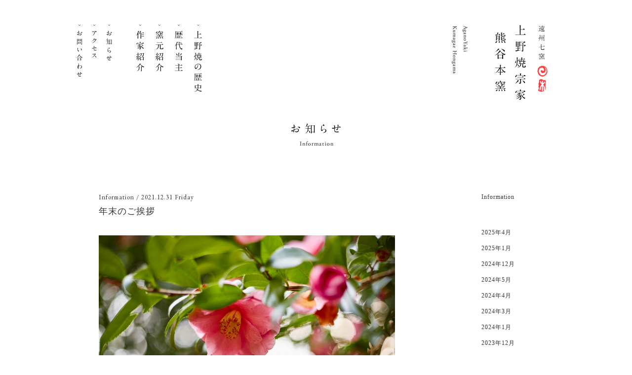

--- FILE ---
content_type: text/html; charset=UTF-8
request_url: http://kumagaehongama.jp/date/2021/12
body_size: 2805
content:
<!DOCTYPE html>
<html xmlns="http://www.w3.org/1999/xhtml">
<head>
	<meta charset="UTF-8">
   	
   	<title>12月  2021   | 上野焼宗家 熊谷本窯</title>
	
	<meta name="keywords" content="上野焼,熊谷本窯,Agano,Fukuoka,福岡,飯塚" />
	<meta name="description" content="" />
	
	<link rel="shortcut icon" href="img/favicon.ico" />
	<link rel="profile" href="http://gmpg.org/xfn/11" />
	<link rel="pingback" href="http://kumagaehongama.jp/xmlrpc.php">
	<link rel="stylesheet" type="text/css" media="all" href="http://kumagaehongama.jp/wp-content/themes/kumagaehongama/style.css" />
	<link rel="stylesheet" type="text/css" media="all" href="http://kumagaehongama.jp/wp-content/themes/kumagaehongama/css/jquery.mb.YTPlayer.css" />
    
    	<script src="http://ajax.googleapis.com/ajax/libs/jquery/1.10.2/jquery.min.js"></script>
	<script type="text/javascript" src="http://kumagaehongama.jp/wp-content/themes/kumagaehongama/js/jquery.easing.1.3.js"></script>
	<script type="text/javascript" src="http://kumagaehongama.jp/wp-content/themes/kumagaehongama/js/jquery.mb.YTPlayer.js"></script>
	<script type="text/javascript" src="http://kumagaehongama.jp/wp-content/themes/kumagaehongama/js/default2.js"></script>
	<script type="text/javascript" src="http://maps.google.com/maps/api/js?sensor=true&key=AIzaSyD77yd1vrwX6EqZZ2Wp3QUPk6ZhbiN1tz4"></script>
	<link href='http://fonts.googleapis.com/css?family=EB+Garamond' rel='stylesheet' type='text/css'>
	
	<link type="text/css" href="http://kumagaehongama.jp/wp-content/themes/kumagaehongama/nivo-lightbox.css" rel="stylesheet" media="all" />
	<link type="text/css" href="http://kumagaehongama.jp/wp-content/themes/kumagaehongama/themes/default/default.css" rel="stylesheet" media="all" />
	<script type="text/javascript" src="http://kumagaehongama.jp/wp-content/themes/kumagaehongama/js/nivo-lightbox.min.js"></script>
	
	<link rel='stylesheet' id='contact-form-7-css'  href='http://kumagaehongama.jp/wp-content/plugins/contact-form-7/includes/css/styles.css?ver=3.6' type='text/css' media='all' />
<link rel='stylesheet' id='jquery.lightbox.min.css-css'  href='http://kumagaehongama.jp/wp-content/plugins/wp-jquery-lightbox/styles/lightbox.min.css?ver=1.4' type='text/css' media='all' />
<link rel="EditURI" type="application/rsd+xml" title="RSD" href="http://kumagaehongama.jp/xmlrpc.php?rsd" />
<link rel="wlwmanifest" type="application/wlwmanifest+xml" href="http://kumagaehongama.jp/wp-includes/wlwmanifest.xml" /> 
<meta name="generator" content="WordPress 3.8.41" />
</head>

<body>


	
	<div id="header">
	
		<div id="navwrapper">
		
			<h1 id="logo"><a href="http://kumagaehongama.jp/"><img src="http://kumagaehongama.jp/wp-content/themes/kumagaehongama/img/logo.png" alt="上野焼宗家 熊谷本窯" /></a></h1>
			
			<ul id="nav" class="clearfix">
				<li><a href="http://kumagaehongama.jp/" id="homeScroll"><img src="http://kumagaehongama.jp/wp-content/themes/kumagaehongama/img/nav01.png" alt="上野焼の歴史" /></a></li>
				<li><a href="http://kumagaehongama.jp//family"><img src="http://kumagaehongama.jp/wp-content/themes/kumagaehongama/img/nav02.png" alt="歴代当主" /></a></li>
				<li><a href="http://kumagaehongama.jp//guide"><img src="http://kumagaehongama.jp/wp-content/themes/kumagaehongama/img/nav03.png" alt="窯元紹介" /></a></li>
				<li><a href="http://kumagaehongama.jp//artist"><img src="http://kumagaehongama.jp/wp-content/themes/kumagaehongama/img/nav04.png" alt="作家紹介" /></a></li>
				<li class="sub rightspace"><a href="http://kumagaehongama.jp//information"><img src="http://kumagaehongama.jp/wp-content/themes/kumagaehongama/img/nav05.png" alt="お知らせ" /></a></li>
				<li class="sub"><a href="http://kumagaehongama.jp//access"><img src="http://kumagaehongama.jp/wp-content/themes/kumagaehongama/img/nav06.png" alt="アクセス" /></a></li>
				<li class="sub"><a href="http://kumagaehongama.jp//contact"><img src="http://kumagaehongama.jp/wp-content/themes/kumagaehongama/img/nav07.png" alt="お問い合わせ" /></a></li>
			</ul>
			
		</div>
		
	</div>
<h2 id="pagetitle"><img src="http://kumagaehongama.jp/wp-content/themes/kumagaehongama/img/head_news.png" alt=""/></h2>

<div id="newswrapper" class="clearfix">

	<div id="news">
								<!-- start loop -->
				
				<div class="newsSingle">
					<div class="date"><a href="http://kumagaehongama.jp/category/information" rel="tag">Information</a> / 2021.12.31 Friday</div>
					<h3>年末のご挨拶</h3>
					<div class="content">
					<p><img class="alignnone size-full wp-image-696" alt="IMGL0767" src="http://kumagaehongama.jp/wp-content/uploads/2021/12/IMGL0767.jpg" width="600" height="400" /></p>
<p>今年もあちこちと修繕したり新しく加えてみたりと</p>
<p>忙しいながらも皆さまに支えられ、充実した一年を過ごすことが出来ました。</p>
<p>心よりお礼もうしあげます。</p>
<p>皆さま、どうぞよいお年をお迎えくださいませ。</p>
<p>&nbsp;</p>
<p>&nbsp;</p>
					</div>
				</div>
					
			<!-- end loop -->
						
			</div>


	<div id="sidebar">
	
		<div class="sidebarModule">
			<ul>
				<li class="cat-item cat-item-1"><a href="http://kumagaehongama.jp/category/information" title="Information に含まれる投稿をすべて表示">Information</a>
</li>
			</ul>
		</div>
		
		<div class="sidebarModule">
			<ul>
				<li><a href='http://kumagaehongama.jp/date/2025/04'>2025年4月</a></li>
	<li><a href='http://kumagaehongama.jp/date/2025/01'>2025年1月</a></li>
	<li><a href='http://kumagaehongama.jp/date/2024/12'>2024年12月</a></li>
	<li><a href='http://kumagaehongama.jp/date/2024/05'>2024年5月</a></li>
	<li><a href='http://kumagaehongama.jp/date/2024/04'>2024年4月</a></li>
	<li><a href='http://kumagaehongama.jp/date/2024/03'>2024年3月</a></li>
	<li><a href='http://kumagaehongama.jp/date/2024/01'>2024年1月</a></li>
	<li><a href='http://kumagaehongama.jp/date/2023/12'>2023年12月</a></li>
	<li><a href='http://kumagaehongama.jp/date/2023/11'>2023年11月</a></li>
	<li><a href='http://kumagaehongama.jp/date/2023/10'>2023年10月</a></li>
	<li><a href='http://kumagaehongama.jp/date/2023/04'>2023年4月</a></li>
	<li><a href='http://kumagaehongama.jp/date/2023/03'>2023年3月</a></li>
	<li><a href='http://kumagaehongama.jp/date/2023/01'>2023年1月</a></li>
	<li><a href='http://kumagaehongama.jp/date/2022/02'>2022年2月</a></li>
	<li><a href='http://kumagaehongama.jp/date/2022/01'>2022年1月</a></li>
	<li><a href='http://kumagaehongama.jp/date/2021/12'>2021年12月</a></li>
	<li><a href='http://kumagaehongama.jp/date/2021/10'>2021年10月</a></li>
	<li><a href='http://kumagaehongama.jp/date/2021/04'>2021年4月</a></li>
	<li><a href='http://kumagaehongama.jp/date/2021/01'>2021年1月</a></li>
	<li><a href='http://kumagaehongama.jp/date/2020/12'>2020年12月</a></li>
	<li><a href='http://kumagaehongama.jp/date/2020/09'>2020年9月</a></li>
	<li><a href='http://kumagaehongama.jp/date/2020/08'>2020年8月</a></li>
	<li><a href='http://kumagaehongama.jp/date/2020/06'>2020年6月</a></li>
	<li><a href='http://kumagaehongama.jp/date/2020/05'>2020年5月</a></li>
	<li><a href='http://kumagaehongama.jp/date/2020/03'>2020年3月</a></li>
	<li><a href='http://kumagaehongama.jp/date/2020/02'>2020年2月</a></li>
	<li><a href='http://kumagaehongama.jp/date/2020/01'>2020年1月</a></li>
	<li><a href='http://kumagaehongama.jp/date/2019/12'>2019年12月</a></li>
	<li><a href='http://kumagaehongama.jp/date/2019/11'>2019年11月</a></li>
	<li><a href='http://kumagaehongama.jp/date/2019/10'>2019年10月</a></li>
	<li><a href='http://kumagaehongama.jp/date/2019/09'>2019年9月</a></li>
	<li><a href='http://kumagaehongama.jp/date/2019/08'>2019年8月</a></li>
	<li><a href='http://kumagaehongama.jp/date/2019/07'>2019年7月</a></li>
	<li><a href='http://kumagaehongama.jp/date/2019/06'>2019年6月</a></li>
	<li><a href='http://kumagaehongama.jp/date/2019/05'>2019年5月</a></li>
	<li><a href='http://kumagaehongama.jp/date/2019/04'>2019年4月</a></li>
	<li><a href='http://kumagaehongama.jp/date/2019/03'>2019年3月</a></li>
	<li><a href='http://kumagaehongama.jp/date/2019/02'>2019年2月</a></li>
	<li><a href='http://kumagaehongama.jp/date/2019/01'>2019年1月</a></li>
	<li><a href='http://kumagaehongama.jp/date/2018/12'>2018年12月</a></li>
	<li><a href='http://kumagaehongama.jp/date/2018/11'>2018年11月</a></li>
	<li><a href='http://kumagaehongama.jp/date/2018/10'>2018年10月</a></li>
	<li><a href='http://kumagaehongama.jp/date/2018/08'>2018年8月</a></li>
	<li><a href='http://kumagaehongama.jp/date/2018/07'>2018年7月</a></li>
	<li><a href='http://kumagaehongama.jp/date/2018/06'>2018年6月</a></li>
	<li><a href='http://kumagaehongama.jp/date/2018/05'>2018年5月</a></li>
	<li><a href='http://kumagaehongama.jp/date/2018/04'>2018年4月</a></li>
	<li><a href='http://kumagaehongama.jp/date/2018/03'>2018年3月</a></li>
	<li><a href='http://kumagaehongama.jp/date/2018/02'>2018年2月</a></li>
	<li><a href='http://kumagaehongama.jp/date/2018/01'>2018年1月</a></li>
	<li><a href='http://kumagaehongama.jp/date/2017/12'>2017年12月</a></li>
	<li><a href='http://kumagaehongama.jp/date/2017/11'>2017年11月</a></li>
	<li><a href='http://kumagaehongama.jp/date/2017/10'>2017年10月</a></li>
	<li><a href='http://kumagaehongama.jp/date/2017/08'>2017年8月</a></li>
	<li><a href='http://kumagaehongama.jp/date/2017/06'>2017年6月</a></li>
	<li><a href='http://kumagaehongama.jp/date/2017/05'>2017年5月</a></li>
	<li><a href='http://kumagaehongama.jp/date/2017/04'>2017年4月</a></li>
	<li><a href='http://kumagaehongama.jp/date/2017/03'>2017年3月</a></li>
	<li><a href='http://kumagaehongama.jp/date/2017/02'>2017年2月</a></li>
	<li><a href='http://kumagaehongama.jp/date/2017/01'>2017年1月</a></li>
	<li><a href='http://kumagaehongama.jp/date/2016/12'>2016年12月</a></li>
	<li><a href='http://kumagaehongama.jp/date/2016/11'>2016年11月</a></li>
	<li><a href='http://kumagaehongama.jp/date/2016/10'>2016年10月</a></li>
	<li><a href='http://kumagaehongama.jp/date/2016/06'>2016年6月</a></li>
	<li><a href='http://kumagaehongama.jp/date/2016/04'>2016年4月</a></li>
	<li><a href='http://kumagaehongama.jp/date/2016/03'>2016年3月</a></li>
	<li><a href='http://kumagaehongama.jp/date/2016/02'>2016年2月</a></li>
	<li><a href='http://kumagaehongama.jp/date/2016/01'>2016年1月</a></li>
	<li><a href='http://kumagaehongama.jp/date/2015/12'>2015年12月</a></li>
	<li><a href='http://kumagaehongama.jp/date/2014/05'>2014年5月</a></li>
	<li><a href='http://kumagaehongama.jp/date/2014/04'>2014年4月</a></li>
	<li><a href='http://kumagaehongama.jp/date/2014/03'>2014年3月</a></li>
	<li><a href='http://kumagaehongama.jp/date/2014/02'>2014年2月</a></li>
	<li><a href='http://kumagaehongama.jp/date/2014/01'>2014年1月</a></li>
	<li><a href='http://kumagaehongama.jp/date/2013/12'>2013年12月</a></li>
			</ul>
		</div>
		
	</div>

</div>
	

<div id="sign">copyright kumagaehongama. All Right Reserved.</div>
<script>
  (function(i,s,o,g,r,a,m){i['GoogleAnalyticsObject']=r;i[r]=i[r]||function(){
  (i[r].q=i[r].q||[]).push(arguments)},i[r].l=1*new Date();a=s.createElement(o),
  m=s.getElementsByTagName(o)[0];a.async=1;a.src=g;m.parentNode.insertBefore(a,m)
  })(window,document,'script','//www.google-analytics.com/analytics.js','ga');

  ga('create', 'UA-46785543-1', 'kumagaehongama.jp');
  ga('send', 'pageview');

</script>
</body>
</html>

--- FILE ---
content_type: text/css
request_url: http://kumagaehongama.jp/wp-content/themes/kumagaehongama/style.css
body_size: 3333
content:
/*
Theme Name: 上野焼宗家 熊谷本窯
Author: monohug(TAKASHI KIMURA)
Author URI: monohug.jp
Version: 1.0
*/

/*-------------------------------
Reset
-------------------------------*/

body,html,div,dl,dt,dd,ul,ol,li,h1,h2,h3,h4,h5,h6,pre,form,fieldset,input,textarea,p,blockquote,th,td {
    margin: 0;
    padding: 0;
}

h1,h2,h3,h4,h5,h6 {
    font-size: 100%;
	margin: 0;
    padding: 0;
}

a{
   	color: #333;
   	text-decoration:none;
	outline:none;
}

table {
	border-collapse: collapse;
	border-spacing: 0;
}

ul,ol{
	list-style:none;
}

img{
	border:none;
	vertical-align:top;
}

strong{
	font-weight:normal;
}

html{
	overflow-y:scroll;
	height: 100%;
}


/*
Copyright (c) 2010, Yahoo! Inc. All rights reserved.
Code licensed under the BSD License:
http://developer.yahoo.com/yui/license.html
version: 3.3.0
build: 3167

Font-size Adjustment

10px = 77%
11px = 85%
12px = 93%     
13px = 100%
14px = 108%    
15px = 116%    
16px = 123.1%  
17px = 131%
18px = 138.5%  
19px = 146.5%  
20px = 153.9%  
21px = 161.6%
22px = 167%    
23px = 174%    
24px = 182%    
25px = 189%
26px = 197%

*/

body{
	/*font:13px/1 'ヒラギノ角ゴ Pro W3','Hiragino Kaku Gothic Pro','メイリオ',Meiryo,'ＭＳ Ｐゴシック',arial,helvetica,clean,sans-serif;*/
	font:13px/1 "Times New Roman", 'Garamond', "ヒラギノ明朝 ProN W3","Hiragino Mincho ProN","MS Serif", serif;
	*font-size:small;
	*font:x-small;
	height: 100%;
	color: #333;
	-webkit-font-smoothing: antialiased;
}

select,input,button,textarea{
	font:99% arial,helvetica,clean,sans-serif;
}

table{
	font-size:inherit;
	font:100%;
}
	
pre,code,kbd,samp,tt{
	font-family:monospace;
	*font-size:108%;
	line-height:100%;
}

.newfont{
	color: #ff0000;
	font-size: 85%;
}

/*-------------------------------
Plug in
-------------------------------*/

.clearfix {zoom:1;}

.clearfix:after{
    content: ""; 
    display: block; 
    clear: both;
}


/*-------------------------------
Layout
-------------------------------*/


#whitecover {
	position: fixed;
	left: 0;
	top:0;
	background-color: #fff;
	z-index: 20;	
}

#header {
	width: 100%;
	height: 250px;
	z-index: 10;
}

.fixed {
	position: fixed;
	left: 0;
	bottom: 0;
	background: url(img/header_back.png) repeat left bottom;
}

#navwrapper {
	width: 970px;
	margin: 0 auto;
	height: 250px;
	position: relative;
}

#logo {
	width: 211px;
	height: 153px;
	position: absolute;
	right: 0;
	top: 50px;
}

#nav {
	position: absolute;
	top: 50px;
	left: 0;
	
}

#nav li {
	width: 18px;
	display: inline;
	float: right;
	margin-right:21px;
}

#nav li.sub {
	width:12px;
	margin-right: 18px;
}

#nav li.rightspace {
	margin-right: 48px!important;
}

#pagetitle {
	text-align: center;
}

#sign {
	text-align: center;
	padding: 100px 0 80px;
	font-size: 85%;
	letter-spacing: 1px;
	font-family: 'EB Garamond', serif;
}

/*-------------------------------
Home
-------------------------------*/

#scene_container {
	overflow: hidden;
	width: 100%;
	height: 500px;
	background-color: #000;
}

#scene  {
	position: relative;
	background-color: #000;
}

#waku {
	background-color: #000;	
}

#scene_container img {
display: none;
position: absolute;
left: 0;
top: 0;

}

#chronicle_wrapper {
	width: 600px;
	position: relative;
}

#home_warapper {
	width: 970px;
	margin: 0 auto;
}

#chronicle_wrapper {
	width: 600px;
	float: right;
	background: url(img/line.gif) no-repeat 47px 135px;
	padding: 130px 0 40px;
}

#chronicle_img {
	width: 300px;
	float: left;
}

#chronicle_img01 {
	position: absolute;
	left: -100px;
}

#chronicle_img01 div {
	width:528px;
	height: 528px;
	border-radius: 528px;
    -webkit-border-radius: 528px;
    -moz-border-radius: 528px;
	overflow: hidden;
	position: relative;
}

#chronicle_img02 {
	position: absolute;
	left: -100px;
}


#chronicle_img02 div{
	width:388px;
	height: 388px;
	border-radius: 388px;
    -webkit-border-radius: 388px;
    -moz-border-radius: 388px;
	overflow: hidden;
	position: relative;
}

#chronicle_img03 {
	position: absolute;
	left: -100px;
}

#chronicle_img03 div {
	width:420px;
	height: 420px;
	border-radius: 420px;
    -webkit-border-radius: 420px;
    -moz-border-radius: 420px;
	overflow: hidden;
	position: relative;
}

#chronicle_img04 {
	position: absolute;
	left: -100px;
}

#chronicle_img04 div {
	width:528px;
	height: 528px;
	border-radius: 528px;
    -webkit-border-radius: 528px;
    -moz-border-radius: 528px;
	overflow: hidden;
	position: relative;
}

#chronicle_img01 div .cover,#chronicle_img02 div .cover,#chronicle_img03 div .cover,#chronicle_img04 div .cover {
	position: absolute;
	left: 0;
	top:0;
	 filter: alpha(opacity=25);
  -moz-opacity:0.25;
  opacity:0.25;
}

.chronicle {
	padding-bottom: 50px;
}

.chronicle span {
	display: block;
	float: left;
	width: 45px;
	font-family: 'EB Garamond', serif;
	font-size: 116%;
}

.chronicle p {
	width: 522px;
	padding-left: 33px;
	float: right;
	background: url(img/circle_s.png) no-repeat left 0.6em;
	font-size: 108%;
	letter-spacing: 1px;
	line-height: 1.7;
}

.space {
	padding-bottom: 118px!important;
}

.episode {
	padding: 0 0 118px 78px;
	background: url(img/circle_l.png) no-repeat 40px 3px;
}

.episode h3 {
	padding-bottom: 50px;
}

.episode p {
	font-size: 108%;
	line-height: 2.2;
	letter-spacing: 1px;
}

.episode h4 {
	padding: 52px 0 0;
	font-family: 'EB Garamond', serif;
	font-size: 138.5%;
	font-weight: normal;
	letter-spacing: 1px;
	line-height: 1.8;
}

.episode p.english {
	line-height: 2.2;
	font-family: 'EB Garamond', serif;
	padding-top: 18px;
}

#scrollTop {
	padding: 150px 0 118px 78px;
}

#scrollTop span {
	border-bottom: 1px solid #000;
	cursor: pointer;
}

#scrollValue {
	position: fixed;
	left: 20px;
	bottom: 20px; 
	
}

/*-------------------------------
family
-------------------------------*/

#family {
	padding: 130px 0 80px;
	width: 880px;
	margin:  0 auto;
	background: url(img/line.gif) no-repeat 32px top;
}

.familyList {
	width: 880px;
	margin: 0 auto 160px;
	border-collapse: separate;
	/*border-spacing: 10px;*/
}

.familyList td.face {
	width: 205px;
	padding: 0 35px;
}

.familyList th {
	vertical-align: top;
	width: 205px;
}

.familyhist {
	padding: 20px 10px 20px 35px;
	font-size: 93%;
}

.familyhist p {
	padding-bottom: 25px;
	line-height: 2;
}

.familyhist ul {
	width: 470px;
	padding-bottom: 25px;
}

.familyhist ul li {
	line-height: 2;
}

.familyhist ul li span {
	display: block;
	float: left;
	width: 74px;
}

.familyhist ul li p {
	float: right;
	width: 396px;
	padding-bottom: 0px;
}

/*-------------------------------
Artist
-------------------------------*/

.status {
	text-align: center;
	padding: 40px 0 55px;
}

.artistSingle {
	width: 974px;
	margin: 0 auto;
	padding-bottom: 140px;
}

.artistSingle .photo {
	width: 420px;
	padding: 0 0 0 30px;
	float: left;
}

.artistSingle .history {
	width: 470px;
	float: right;
	font-size: 93%;
}

.history li {
	line-height: 2;
}

.history span {
	display: block;
	float: left;
	width: 74px;
}

.history p {
	float: right;
	width: 396px;
}

.artistSingle h3 {
	font-family: 'EB Garamond', serif;
	text-align: center;
	padding: 70px 0 30px;
	clear: both;
	font-weight: normal;
	letter-spacing: 1px;
	font-size: 93%;
}

.bottomspace {
	padding-bottom: 96px;
}

/*-------------------------------
Guide
-------------------------------*/

#guide {
	width: 800px;
	margin: 0 auto;
	position: relative;
	padding: 30px 0 200px;
}

#guide01 a {
	border: 1px solid #D96D00;
	display: block;
	width: 92px;
	height: 92px;
	text-indent: -9999px;
	border-radius: 92px;
    -webkit-border-radius: 92px;
    -moz-border-radius: 92px;
    position: absolute;
    left: 610px;
    top:242px;
}

#guide02 a {
	border: 1px solid #D96D00;
	display: block;
	width: 80px;
	height: 80px;
	text-indent: -9999px;
	border-radius: 80px;
    -webkit-border-radius: 80px;
    -moz-border-radius: 80px;
    position: absolute;
    left: 92px;
    top:380px;
}

#guide03 a {
	border: 1px solid #D96D00;
	display: block;
	width: 60px;
	height: 60px;
	text-indent: -9999px;
	border-radius: 60px;
    -webkit-border-radius: 60px;
    -moz-border-radius: 60px;
    position: absolute;
    left: 245px;
    top:212px;
}

#guide04 a {
	border: 1px solid #D96D00;
	display: block;
	width: 90px;
	height: 90px;
	text-indent: -9999px;
	border-radius: 90px;
    -webkit-border-radius: 90px;
    -moz-border-radius: 90px;
    position: absolute;
    left: 120px;
    top:230px;
}

#guide05 a {
	border: 1px solid #D96D00;
	display: block;
	width: 50px;
	height: 50px;
	text-indent: -9999px;
	border-radius: 50px;
    -webkit-border-radius: 50px;
    -moz-border-radius: 50px;
    position: absolute;
    left: 105px;
    top:320px;
}

#guide06 a {
	border: 1px solid #D96D00;
	display: block;
	width: 50px;
	height: 50px;
	text-indent: -9999px;
	border-radius: 50px;
    -webkit-border-radius: 50px;
    -moz-border-radius: 50px;
    position: absolute;
    left: 443px;
    top:287px;
}

/*-------------------------------
Access
-------------------------------*/

#access {
	text-align: center;
	font-size: 108%;
	line-height: 2.3;
	padding: 90px 0 65px;
	letter-spacing: 1px;
}

#gmap {
	height: 500px;
	background-color: #efefef;
}


/*-------------------------------
Contact
-------------------------------*/

#contact {
	text-align: center;
	font-size: 108%;
	line-height: 2.3;
	padding: 90px 0 65px;
	letter-spacing: 1px;
}

#contactform {
	padding-bottom: 200px;
}

#contactform dl {
	width: 700px;
	margin: 0 auto;	
}

#contactform dt {
	width: 200px;
	float: left;
	font-size: 85%;
	letter-spacing: 1px;
	text-align: right;
	padding: 12px 20px 25px 0;
	color: #333;
}

#contactform dd {
	padding-bottom: 25px;
}

#contactform dd input {
	border: 1px solid #dedede;
	padding: 8px;
	width: 420px;	
}

#contactform dd textarea {
	border: 1px solid #dedede;
	padding: 8px;
	width: 420px;	
}

#btnSend {
	width: 480px;
	margin: 0 auto;
	padding: 30px 0 0 220px;
}

#btnSend input {
	width: 438px;
	height: 50px;
	line-height: 50px;
	color: #fff;
	text-align: center;
	border: none;
	background-color: #444;
	border-radius: 3px;
    -webkit-border-radius: 3px;
    -moz-border-radius: 3px;
    cursor: pointer;
   
}

/*-------------------------------
News
-------------------------------*/

#newswrapper {
	width: 920px;
	padding: 0 50px 200px 0;
	margin: 0 auto;	
}

#news {
	width: 810px;
	float: left;
}

#sidebar {
	width: 100px;
	float: right;
	padding-top: 95px;
	font-size: 93%;
}

.newsSingle {
	width: 720px;
	padding: 95px 45px 75px;
	background: url(img/blogbar.gif) no-repeat center bottom;
}

.newsSingle .date{
	font-family: 'EB Garamond', serif;
	padding: 0 0 13px;
	letter-spacing: 1px;
}

.newsSingle h3 {
	font-size: 138.5%;
	padding-bottom: 40px;
	font-weight: normal;
	letter-spacing: 1px;
}

.content {
	line-height: 2.3;
	font-size: 108%;
	letter-spacing: 1px;
}

.content p {
	padding-bottom: 20px;
}

.sidebarModule {
	padding-bottom: 40px;
	letter-spacing: 1px;
}

.sidebarModule li {
	padding-bottom: 20px;
}

.nivo-lightbox-theme-default .nivo-lightbox-title-wrap { bottom: 2%!important; }

--- FILE ---
content_type: application/javascript
request_url: http://kumagaehongama.jp/wp-content/themes/kumagaehongama/js/default2.js
body_size: 2972
content:
var cnt = 0;
var precnt = 0;

var flag = false;

var originalW = 1260;
var originalH = 720;
   	
   	
//-----[ブラウザサイズの縦横比取得]
function getRatio(stageW, stageH, originalW, originalH) {
	if ((stageH / stageW) < (originalH / originalW))  return (stageW / originalW);
    else return (stageH / originalH);
}

function resizeBack(){
	
	ww = $(window).width();
	wh = $(window).height() + 250;
    var wrat = ww/wh;
    
    $("#scene_container").css({'height':wh});
    
    ratio = getRatio(ww, wh, originalW, originalH);
		
		$('#waku').css({
			'width':parseInt(originalW * ratio) + 20,
			'height':parseInt(originalH * ratio) + 15,
			'margin-top':-parseInt((originalH * ratio - wh) / 2 + 7),
			'margin-left':-parseInt((originalW * ratio - ww) / 2)
		});
		
    
    //写真のサイズ＆比率
   	/*var prat = 1500/800;
   	
   
    	$("#scene_container img").css("width",(wh - 190)*prat);
    	$("#scene_container img").css("height",wh - 190);
    	$("#scene_container img").css("top", 0 );
    	$("#scene_container img").css("left", (ww - (wh - 190)*prat)*0.5 );
    */	
   
    
        
    c1 = $("#chronicle_list li").eq(0).offset().top;
    c2 = $("#chronicle_list li").eq(1).offset().top;
    c3 = $("#chronicle_list li").eq(2).offset().top;
    c4 = $("#chronicle_list li").eq(3).offset().top;
    c5 = $("#chronicle_list li").eq(4).offset().top;
    c6 = $("#chronicle_list li").eq(5).offset().top;
    c7 = $("#chronicle_list li").eq(6).offset().top;
    c8 = $("#chronicle_list li").eq(7).offset().top;
    c9 = $("#chronicle_list li").eq(8).offset().top;
    c10 = $("#chronicle_list li").eq(9).offset().top;
    
    var nokori = (ww - 970)*0.5 + 300;
    var left1 = (nokori - 528)*0.5;
    var left2 = (nokori - 388)*0.8;
    var left3 = (nokori - 420)*0.5;
    
    $("#chronicle_img01").css({'top':c3,'left':left1,'opacity':0});
    $("#chronicle_img02").css({'top':c6 + 50,'left':left2,'opacity':0});
    $("#chronicle_img03").css({'top':c8 + 60,'left':left3,'opacity':0});
    $("#chronicle_img04").css({'top':c10,'left':left1,'opacity':0});
    
    //alert(c3);
 
    $(".chronicle").css({'marginTop':40,'opacity':0});
    
    $(".episode").css({'marginTop':40,'opacity':0});
    
    
};


function slidshow(){
		
	$("#scene_container img").eq(cnt).css("z-index","1");	
    
    $("#scene_container img").eq(cnt).fadeTo(1800,1,function(){
   		if(flag){
   			$("#scene_container img").eq(precnt).css("display","none");	
   			precnt = cnt;	
   		}
   			       		
   		$(this).css("z-index","0");	
   		
   		
   		if(cnt < $("#scene_container img").length - 1){
   			cnt++;
   		}else{
   			cnt = 0;
   		}
   		
   		flag = true;
   		timerID = setTimeout(function(){slidshow();},7000);

   			       		        
    });
}



$(document).ready(function () {
	if($("#scene_container").length){
		
		var ww = $(window).width();
		var wh = $(window).height();
		$("body").append("<div id='whitecover'></div>");
		$("#whitecover").css({"width":ww,"height":wh});
		
		$("#logo img").attr("src","http://aa145bcx48.smartrelease.jp/wp-content/themes/kumagaehongama/img/logo2.png");
      	$("#nav li img").eq(0).attr("src","http://aa145bcx48.smartrelease.jp/wp-content/themes/kumagaehongama/img/nav01_white.png");
      	$("#nav li img").eq(1).attr("src","http://aa145bcx48.smartrelease.jp/wp-content/themes/kumagaehongama/img/nav02_white.png");
      	$("#nav li img").eq(2).attr("src","http://aa145bcx48.smartrelease.jp/wp-content/themes/kumagaehongama/img/nav03_white.png");
      	$("#nav li img").eq(3).attr("src","http://aa145bcx48.smartrelease.jp/wp-content/themes/kumagaehongama/img/nav04_white.png");
      	$("#nav li img").eq(4).attr("src","http://aa145bcx48.smartrelease.jp/wp-content/themes/kumagaehongama/img/nav05_white.png");
      	$("#nav li img").eq(5).attr("src","http://aa145bcx48.smartrelease.jp/wp-content/themes/kumagaehongama/img/nav06_white.png");
      	$("#nav li img").eq(6).attr("src","http://aa145bcx48.smartrelease.jp/wp-content/themes/kumagaehongama/img/nav07_white.png");
	
      	$("#chronicle_img01 div,#chronicle_img02 div,#chronicle_img03 div,#chronicle_img04 div").hover(
      		function(){
	      		$(this).find(".cover").animate({opacity: 1}, 300 , 'easeOutCubic');	 
	      	},
	      	function(){
	      		$(this).find(".cover").stop().animate({opacity: 0}, 300 , 'easeOutCubic');
      	});
	}
	
	
	
	$(".familyList a,#guide a").nivoLightbox();
	
	$("#header img,#scrollTop span").hover(
		function(){
			$(this).stop().fadeTo(100,0.4,'linear');//easingを読み込んでいる場合$はjQueryで書く
		},
		function(){
			$(this).stop().fadeTo(300,1,'linear');
	});
	
	$(".familyList a").hover(
		function(){
			$(this).stop().fadeTo(200,0.7,'linear');//easingを読み込んでいる場合$はjQueryで書く
		},
		function(){
			$(this).stop().fadeTo(100,1,'linear');
	});
	
	$("#guide01 a").hover(
		function(){
			$(this).stop().animate({width: 102,height: 102 , left: 605,top: 237}, 100 , 'linear');
		},
		function(){
			$(this).stop().animate({width: 92,height: 92 , left: 610,top: 242}, 300 , 'easeOutCubic');
	});
	
	$("#guide02 a").hover(
		function(){
			$(this).stop().animate({width: 90,height: 90 , left: 87,top: 375}, 100 , 'linear');
		},
		function(){
			$(this).stop().animate({width: 80,height: 80 , left: 92,top: 380}, 300 , 'easeOutCubic');
	});
	
	$("#guide03 a").hover(
		function(){
			$(this).stop().animate({width: 70,height: 70 , left: 240,top: 207}, 100 , 'linear');
		},
		function(){
			$(this).stop().animate({width: 60,height: 60 , left: 245,top: 212}, 300 , 'easeOutCubic');
	});
	
	$("#guide04 a").hover(
		function(){
			$(this).stop().animate({width: 100,height: 100 , left: 115,top: 225}, 100 , 'linear');
		},
		function(){
			$(this).stop().animate({width: 90,height: 90 , left: 120,top: 230}, 300 , 'easeOutCubic');
	});
	
	$("#guide05 a").hover(
		function(){
			$(this).stop().animate({width: 60,height: 60 , left: 100,top: 315}, 100 , 'linear');
		},
		function(){
			$(this).stop().animate({width: 50,height: 50 , left: 105,top: 320}, 300 , 'easeOutCubic');
	});
	
	$("#guide06 a").hover(
		function(){
			$(this).stop().animate({width: 60,height: 60 , left: 438,top: 282}, 100 , 'linear');
		},
		function(){
			$(this).stop().animate({width: 50,height: 50 , left: 443,top: 287}, 300 , 'easeOutCubic');
	});
			
	
});





$(window).load(function () {
	
	if($("#scene_container").length){
		$("#whitecover").fadeTo(1300,0,'linear',function(){$(this).remove()});
		resizeBack();
		slidshow();
		$(function(){
	    $(".player").mb_YTPlayer();
	  });
	}
	
	if($("#home_warapper").length){
		var off = $('#pagetitle').offset();
		//スクロールボタン
		$('#homeScroll').click(function () {
	
			$('body,html').animate({ scrollTop: off.top}, 1800,'easeInOutQuart', { complete: function(){}})		
			return false;
	
		});
		
		//スクロールボタン
		$("#scrollTop span").click(function () {
	
			$('body,html').animate({ scrollTop: 0}, 1800,'easeInOutQuart', { complete: function(){}})		
			return false;
	
		});
	}
	
	
			
});

$(window).scroll(function() {
		
		if($("#scene_container").length){
		
          var value = $(this).scrollTop(); //スクロール値を取得
          
          //$('#scrollValue').text(value); //デバック用
          
          
          	$("#scene").css('marginTop', value *0.75); //メインビジュアルパララックス
         
         if(value <= 0){
	         $(".chronicle").css({'marginTop':40,'opacity':0});
	         $(".episode").css({'marginTop':40,'opacity':0});
         }
          
          //メニューの白黒切替
          if(value < 250){
          	$("#header").addClass("fixed");
          	$("#header").css('bottom', -value);
          	$("#logo img").attr("src","http://aa145bcx48.smartrelease.jp/wp-content/themes/kumagaehongama/img/logo2.png");
          	$("#nav li img").eq(0).attr("src","http://aa145bcx48.smartrelease.jp/wp-content/themes/kumagaehongama/img/nav01_white.png");
          	$("#nav li img").eq(1).attr("src","http://aa145bcx48.smartrelease.jp/wp-content/themes/kumagaehongama/img/nav02_white.png");
          	$("#nav li img").eq(2).attr("src","http://aa145bcx48.smartrelease.jp/wp-content/themes/kumagaehongama/img/nav03_white.png");
          	$("#nav li img").eq(3).attr("src","http://aa145bcx48.smartrelease.jp/wp-content/themes/kumagaehongama/img/nav04_white.png");
          	$("#nav li img").eq(4).attr("src","http://aa145bcx48.smartrelease.jp/wp-content/themes/kumagaehongama/img/nav05_white.png");
          	$("#nav li img").eq(5).attr("src","http://aa145bcx48.smartrelease.jp/wp-content/themes/kumagaehongama/img/nav06_white.png");
          	$("#nav li img").eq(6).attr("src","http://aa145bcx48.smartrelease.jp/wp-content/themes/kumagaehongama/img/nav07_white.png");
          }else{
	         $("#header").removeClass("fixed");
	         $("#header").css('bottom', -250);
	         $("#logo img").attr("src","http://aa145bcx48.smartrelease.jp/wp-content/themes/kumagaehongama/img/logo.png");
	         $("#nav li img").eq(0).attr("src","http://aa145bcx48.smartrelease.jp/wp-content/themes/kumagaehongama/img/nav01.png");
	         $("#nav li img").eq(1).attr("src","http://aa145bcx48.smartrelease.jp/wp-content/themes/kumagaehongama/img/nav02.png");
	         $("#nav li img").eq(2).attr("src","http://aa145bcx48.smartrelease.jp/wp-content/themes/kumagaehongama/img/nav03.png");
	         $("#nav li img").eq(3).attr("src","http://aa145bcx48.smartrelease.jp/wp-content/themes/kumagaehongama/img/nav04.png");
	         $("#nav li img").eq(4).attr("src","http://aa145bcx48.smartrelease.jp/wp-content/themes/kumagaehongama/img/nav05.png");
	         $("#nav li img").eq(5).attr("src","http://aa145bcx48.smartrelease.jp/wp-content/themes/kumagaehongama/img/nav06.png");
	         $("#nav li img").eq(6).attr("src","http://aa145bcx48.smartrelease.jp/wp-content/themes/kumagaehongama/img/nav07.png");
          }
          
          if(value > c1 - wh*0.3){
          	$("#chronicle_list li").eq(0).stop().animate({opacity: 1,marginTop: 0}, 1000 , 'easeOutCubic');
          }
          
          if(value > c2 - wh*0.2){
	       	$("#chronicle_list li").eq(1).stop().animate({opacity: 1,marginTop: 0}, 1000 , 'easeOutCubic');
          }
          
          if(value > c3 - wh*0.2){
	       	$("#chronicle_list li").eq(2).stop().animate({opacity: 1,marginTop: 0}, 1000 , 'easeOutCubic');
          }
          
          if(value > c4 - wh*0.2){
	       	$("#chronicle_list li").eq(3).stop().animate({opacity: 1,marginTop: 0}, 1000 , 'easeOutCubic');
          }
          
          if(value > c5 - wh*0.2 -200){
	       	$("#chronicle_list li").eq(4).stop().animate({opacity: 1,marginTop: 0}, 1000 , 'easeOutCubic');
          }
          
          if(value > c6 - wh*0.2 -250){
	       	$("#chronicle_list li").eq(5).stop().animate({opacity: 1,marginTop: 0}, 1000 , 'easeOutCubic');
          }
          
          if(value > c7 - wh*0.2 - 300){
	       	$("#chronicle_list li").eq(6).stop().animate({opacity: 1,marginTop: 0}, 1000 , 'easeOutCubic');
          }
          
          if(value > c8 - wh*0.2 - 300){
	       	$("#chronicle_list li").eq(7).stop().animate({opacity: 1,marginTop: 0}, 1000 , 'easeOutCubic');
          }
          
          if(value > c9 - wh*0.2 - 300){
	       	$("#chronicle_list li").eq(8).stop().animate({opacity: 1,marginTop: 0}, 1000 , 'easeOutCubic');
          }
          
          if(value > c10 - wh*0.2 - 300){
	       	$("#chronicle_list li").eq(9).stop().animate({opacity: 1,marginTop: 0}, 1000 , 'easeOutCubic');
          }
          
          if(value <= c3 - (wh - 250)*0.3 ){
          	$("#chronicle_img01").stop().animate({opacity: 0}, 300 , 'easeOutCubic');
          	$("#chronicle_img01").css({"paddingTop":0});
          }
          
          if(value > c3 - (wh - 250)*0.3 ){
          	$("#chronicle_img01").stop().animate({opacity: 1}, 1000 , 'easeOutCubic');
          	$("#chronicle_img01").css({"paddingTop":(value - c2)*0.6});
          	
          	$("#chronicle_img02").stop().animate({opacity: 0}, 300 , 'easeOutCubic');
          	$("#chronicle_img02").css({"paddingTop":0});
          }
          
          if(value > c5 - (wh - 250)*0.3){
          	$("#chronicle_img01").stop().animate({opacity: 0}, 300 , 'easeOutCubic');
          }
          
          if(value > c6 - (wh - 250)*0.3 - 200){
          	$("#chronicle_img02").stop().animate({opacity: 1}, 1000 , 'easeOutCubic');
          	$("#chronicle_img02").css({"paddingTop":(value - c5)*0.7});
          	
          	$("#chronicle_img03").stop().animate({opacity: 0}, 300 , 'easeOutCubic');
          	$("#chronicle_img03").css({"paddingTop":0});
          }
          
          if(value > c7 - (wh - 250)*0.3 - 300){
          	$("#chronicle_img02").stop().animate({opacity: 0}, 300 , 'easeOutCubic');
          }
          
          if(value > c8 - (wh - 250)*0.3 - 300){
          	$("#chronicle_img02").stop().animate({opacity: 0}, 300 , 'easeOutCubic');
          	$("#chronicle_img03").stop().animate({opacity: 1}, 1000 , 'easeOutCubic');
          	$("#chronicle_img03").css({"paddingTop":(value - c8)*0.6});
          	
          	$("#chronicle_img04").stop().animate({opacity: 0}, 300 , 'easeOutCubic');
          	$("#chronicle_img04").css({"paddingTop":0});
          }
          
          if(value > c9 - (wh - 250)*0.3){
          	$("#chronicle_img03").stop().animate({opacity: 0}, 300 , 'easeOutCubic');
          }
          
          if(value > c10 - (wh - 250)*0.3 - 300){
          	$("#chronicle_img04").stop().animate({opacity: 1}, 1000 , 'easeOutCubic');
          	$("#chronicle_img04").css({"paddingTop":(value - c10)*0.6});
          }
          
          if(value > c10 + 400){
          	$("#chronicle_img04").stop().animate({opacity: 0}, 300 , 'easeOutCubic');
          }
          
         }
});



		

$(window).on("resize", function(){
	
	if($("#scene_container").length){
		
		resizeBack();
		
		
	}
	
});

--- FILE ---
content_type: text/plain
request_url: https://www.google-analytics.com/j/collect?v=1&_v=j102&a=1359771084&t=pageview&_s=1&dl=http%3A%2F%2Fkumagaehongama.jp%2Fdate%2F2021%2F12&ul=en-us%40posix&dt=12%E6%9C%88%202021%20%7C%20%E4%B8%8A%E9%87%8E%E7%84%BC%E5%AE%97%E5%AE%B6%20%E7%86%8A%E8%B0%B7%E6%9C%AC%E7%AA%AF&sr=1280x720&vp=1280x720&_u=IEBAAAABAAAAACAAI~&jid=1692848263&gjid=220010098&cid=1225732201.1766741961&tid=UA-46785543-1&_gid=2119255350.1766741961&_r=1&_slc=1&z=314756697
body_size: -285
content:
2,cG-HCP2Y6W3P5